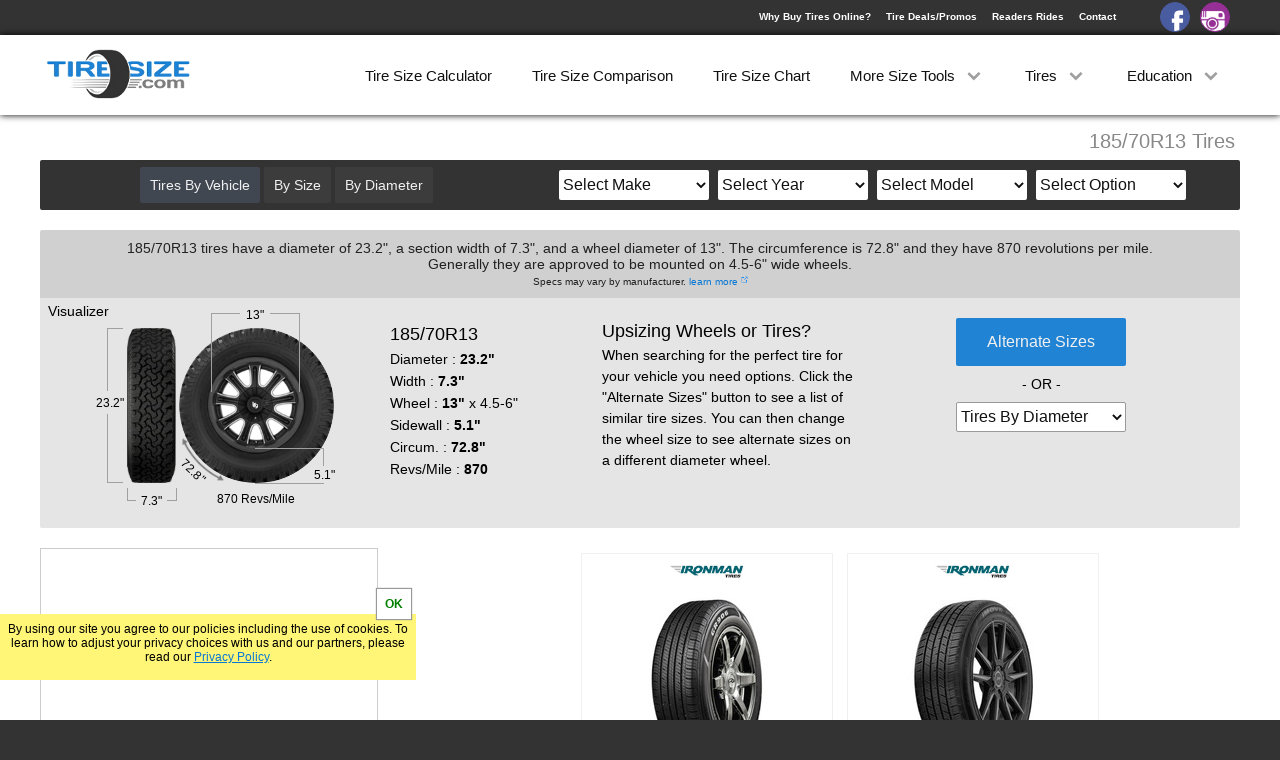

--- FILE ---
content_type: text/html; charset=UTF-8
request_url: https://tiresize.com/tiresizes/185-70R13.htm
body_size: 9927
content:
<!DOCTYPE html>
<html lang="en">
<head>
<meta http-equiv="Content-Type" content="text/html; charset=UTF-8">
<title>185/70R13 Tires</title>
<meta name="description" content="185/70R13 tire conversion. Convert 185/70R13 tire size to inches and compare prices on available tires from the top brands online.">
<link rel='canonical' href='https://tiresize.com/tiresizes/185-70R13.htm'>
<meta name="viewport" content="width=device-width,initial-scale=1">
    <link href="/css/style.css" rel="stylesheet" type="text/css">
    <link rel='icon' type="image/x-icon" href='/favicon.ico'>
	<meta property="og:image" content="https://tiresize.com/images/fbshare.jpg">
<script>
  (function(i,s,o,g,r,a,m){i['GoogleAnalyticsObject']=r;i[r]=i[r]||function(){
  (i[r].q=i[r].q||[]).push(arguments)},i[r].l=1*new Date();a=s.createElement(o),
  m=s.getElementsByTagName(o)[0];a.async=1;a.src=g;m.parentNode.insertBefore(a,m)
  })(window,document,'script','//www.google-analytics.com/analytics.js','ga');

  ga('create', 'UA-35107301-2', 'auto', {'cookieExpires': 31536000});
  ga('set', 'anonymizeIp', true);
  ga('send', 'pageview');
</script>

<script>
var g = function(id){return document.getElementById(id)};
function setCookie(c_name,value,exdays){var exdate=new Date();exdate.setDate(exdate.getDate() + exdays);var c_value=escape(value) + ((exdays==null) ? "" : ";expires="+exdate.toUTCString());document.cookie=c_name + "=" + c_value+";path=/";}
function getCookie(c_name){var i,x,y,ARRcookies=document.cookie.split(";");for (i=0;i<ARRcookies.length;i++){x=ARRcookies[i].substr(0,ARRcookies[i].indexOf("="));y=ARRcookies[i].substr(ARRcookies[i].indexOf("=")+1);x=x.replace(/^\s+|\s+$/g,"");if (x==c_name){return unescape(y);}}}
var http1 = false;var http1 = new XMLHttpRequest();
if (window.matchMedia("(min-width: 768px)").matches) {viewport=document.querySelector("meta[name=viewport]");viewport.setAttribute('content','width=1250');}
</script>

<style>
#sugdisplay {display:none}
#WrapWrapper {background-image:none}
#c {width:155px}
#c {height:155px}
#t {width:155px}
#t {height:155px}
#t {border-radius:128px}
#a {width:155px}
#a {height:155px}
#w {width:190px}
#w {height:190px}
#w {top:-18px}
#w {left:-18px}
#tc {width:49px}
#tc {height:155px}
#visheight {margin-top:62px}
#visside {margin-top:17px}
#viswidth {}
#viswheel {}
#tside {height:34px}
#tside {width:68px}
#twheel {width:87px}
#twheel {right:34px}
#twheel {height:78px}
.warr {top:50px;border-radius:0px 12px 12px 0px;left:0px;padding:5px 8px 5px 3px}
.top {top:80px}
#filterbox {position:relative;line-height:1.5;color:#333;font-size:16px;display:none}
#filterbox input[type=checkbox] {width:18px;height:18px}
#filterbox a {border-bottom:1px solid #fff;display:block;padding:5px 10px;color:#333;background:#f0f0f0}
#filterbox a:hover {background:#e5e5e5}
ul {list-style-type:none;padding:0;margin:0;font-size:14px;font-weight:normal}
ul li {display:inline-block;width:225px;padding:3px}
li span {vertical-align:text-bottom;font-size:14px;padding-left:5px}
#showManus {display:none}
#showTypes {display:none}
#showLoads {display:none}
#showSpeeds {display:none}
#showFlats {display:none}
#showPrices {display:none}
#showWarrs {display:none}
#showPerformance {display:none}
.grey {color:#c0c0c0;text-decoration:line-through}
.er {float:right;margin-top:3px}
.LT {position:absolute;top:0px;font-size:9px;line-height:1.5;color:#999;background:#f0f0f0}
#YourSizes div {height:auto;padding-top:6px}
.subtype {position:absolute;bottom:0px;font-size:12px;line-height:1.5;color:#999}
.greyspan {color:#888}
.gensize {width:auto;min-width:120px}
#SizeTabWrap {display:none;padding-top:10px;margin:0}
@media (max-width:767px){
#filterbox input[type=checkbox] {width:25px;height:25px}
#filterbox div {display:block}
#filterbox a {padding:10px}
.warr {left:0px}
}
@media (max-width:567px){
.gensize {display:inline-block;vertical-align:top}
.greyspan {color:#a0a0a0}
}
@media (max-width:479px){
.warr {padding:3px 5px 2px 5px}
.warr span {font-weight:normal!important;font-size:10px!important}
.subtype {position:static;float:left;margin:0px 0px 0px 121px;font-size:12px}
}
</style>
</head>
<body>
<div id="Wrap">
<div id="HeaderBack">
<header id="Header">
<div id="Logo"><a href="https://tiresize.com/"><img src="/images/tsclogo.png" alt="tiresize.com"></a></div>
<div id="signin">
<div><a href="/buying-tires-online/">Why Buy Tires Online?</a><a href="/deals/">Tire Deals/Promos</a><a href="/rides/">Readers Rides</a><a href="/contact/">Contact</a></div>
<a id="facebook" href="https://www.facebook.com/TireSize/" target="_blank"></a><a id="instagram" href="https://www.instagram.com/tiresize/" target="_blank"></a>
</div>
<nav id="MenuWrapper">
<div class="dd"><a href="/calculator/">Tire Size Calculator</a></div>
<div class="dd"><a href="/comparison/">Tire Size Comparison</a></div>
<div class="dd"><a href="/chart/">Tire Size Chart</a></div>
<div class="dd"><a id="dd3" onclick="dropDown(3)">More Size Tools <span class="spin" id="dspin3"></span></a>
<div class="ddcontent" id="ddcontent3"></div>
</div>
<div class="dd"><a id="dd1" onclick="dropDown(1)">Tires <span class="spin" id="dspin1"></span></a>
<div class="ddcontent" id="ddcontent1"><a onclick="carmenuOpen();ShowV('v');dropUp(1);ga('send','event','Menu','ByVehicle')">By Vehicle</a><a onclick="carmenuOpen();ShowV('s');dropUp(1);ga('send','event','Menu','BySize')">By Size</a><a onclick="carmenuOpen();ShowV('d');dropUp(1);ga('send','event','Menu','ByDiameter')">By Diameter</a><a href="/tires/">By Brand</a><a href="/tiretypes/">By Type</a></div>
</div>
<div class="dd"><a id="dd2" onclick="dropDown(2)">Education <span class="spin" id="dspin2"></span></a>
<div class="ddcontent" id="ddcontent2"><a href="/how-to-read-tire-size/">How to Read Tires</a><a href="/tread-depth/">Tire Tread Depth</a><a href="/tire-size-meaning/">Tire Size Meaning</a><a href="/faq/">FAQ</a></div>
</div>
</nav>
</header>
<div id="dropdown" onclick="menuOpen()"><div id="line1"></div><div id="line2"></div><div id="line3"></div></div>
<div id="CarSearch" onclick="carmenuOpen()">Search By</div>
</div>


<div id="WrapWrapper">
<div id="Wrapper">
<div id="CalcTitle"><h1>185/70R13 Tires</h1></div>

<div id="sizealert">

<div class="sizespec">185/70R13 tires have a diameter of 23.2", a section width of 7.3", and a wheel diameter of 13". The circumference is 72.8" and they have 870 revolutions per mile.
<br>Generally they are approved to be mounted on 4.5-6" wide wheels.
<br><span>Specs may vary by manufacturer. <a href="/faq/">learn more</a></span></div>
</div>

<div id="showupsize"><a onclick="showupsize()">Visualizer / Alternate Sizes <span class="spin"></span></a></div>
<div id="upsizewrap">

<div id="CarCalcVisualizer">
<div id="closealt" onclick="hideupsize()">Close [X]</div>
<div id="ShowSizeTires">Visualizer</div>
<div id="CarCalcViewer">
<div id="calccomp2">
<div class="tirewrap">
<div id="tc"><img src="/images/talltireview0.jpg" alt="185/70R13 Tire Front"></div>
<div id="ttwidth"><div id="viswidth">7.3"</div></div>
<div id="ttheight"><div id="visheight">23.2"</div></div>
</div>
</div>

<div id="calccomp1">
<div class="tirewrap">
<div id="c">
<div id="t"><img src="/images/tireview.jpg" alt="185/70R13 Tire Side">
<div id="w"><img src="/images/wheelview.png" alt="13 Inch Wheel"></div>
</div>
<div id="a"><img src="/images/circarrow.png" alt="Circumference"><div id="visarrow">72.8"</div></div>
</div>
<div id="twheel"><div id="viswheel">13"</div></div>
<div id="tside"><div id="visside">5.1"</div></div>
<div id="visrevs">870 Revs/Mile</div>
</div>

</div>
</div><!-- close Calcviewer -->
</div><!-- close CalcVisualizer -->

<div id="YourSizes">
<div class="sizedesc">185/70R13</div>
<div class="gensize">Diameter : <b>23.2"</b></div>
<div class="gensize" id="chw">Width : <b>7.3"</b></div>
<div class="gensize">Wheel : <b>13"</b>  <span>x 4.5-6"</span></div>
<div class="gensize">Sidewall : <b>5.1"</b></div>
<div class="gensize">Circum. : <b>72.8"</b></div>
<div class="gensize">Revs/Mile : <b>870</b></div>
</div>

<div id="UpSizing">
<h3>Upsizing Wheels or Tires?</h3>
When searching for the perfect tire for your vehicle you need options. Click the "Alternate Sizes" button to see a list of similar tire sizes. You can then change the wheel size to see alternate sizes on a different diameter wheel.
</div>

<div id="ChooseYourSize">
<select class="hide" id="sizeselect"><option value="23.2">185/70R13</option></select>
<input type="hidden" value="185" id="getsize1">
<input type="hidden" value="70" id="getsize2">
<input type="hidden" value="13" id="getwheelsize">
<a id="sizebut" onclick="changeRim('13');">Alternate Sizes</a>- OR -<br>
<select id="bydiameter" onchange="location.href=this.options[this.selectedIndex].value;ga('send','event','DiameterLinks','SizePages',this.options[this.selectedIndex].text)">
<option value="#">Tires By Diameter</option>
<option value="/tiresizes/21-inch-tires/">21"</option>
<option value="/tiresizes/22-inch-tires/">22"</option>
<option value="/tiresizes/23-inch-tires/">23"</option>
<option value="/tiresizes/24-inch-tires/">24"</option>
<option value="/tiresizes/25-inch-tires/">25"</option>
<option value="/tiresizes/26-inch-tires/">26"</option>
<option value="/tiresizes/27-inch-tires/">27"</option>
<option value="/tiresizes/28-inch-tires/">28"</option>
<option value="/tiresizes/29-inch-tires/">29"</option>
<option value="/tiresizes/30-inch-tires/">30"</option>
<option value="/tiresizes/31-inch-tires/">31"</option>
<option value="/tiresizes/32-inch-tires/">32"</option>
<option value="/tiresizes/33-inch-tires/">33"</option>
<option value="/tiresizes/34-inch-tires/">34"</option>
<option value="/tiresizes/35-inch-tires/">35"</option>
<option value="/tiresizes/36-inch-tires/">36"</option>
<option value="/tiresizes/37-inch-tires/">37"</option>
<option value="/tiresizes/38-inch-tires/">38"</option>
<option value="/tiresizes/39-inch-tires/">39"</option>
<option value="/tiresizes/40-inch-tires/">40"</option>
<option value="/tiresizes/41-inch-tires/">41"</option>
<option value="/tiresizes/42-inch-tires/">42"</option>
<option value="/tiresizes/43-inch-tires/">43"</option>
<option value="/tiresizes/44-inch-tires/">44"</option>
<option value="/tiresizes/46-inch-tires/">46"</option>
<option value="/tiresizes/47-inch-tires/">47"</option>
<option value="/tiresizes/49-inch-tires/">49"</option>
<option value="/tiresizes/54-inch-tires/">54"</option>
</select>
</div>
</div>

<div id="Content">
<div id="SizeCalcWrap">

<div id="SizeTabWrap">
<a id="num13" class="numselected" onclick="changeRim('13');ga('send','event','ChangeRimTabs','185/70R13','13')">13" Wheel</a><a id="num12" class="numunselected" onclick="changeRim('12');ga('send','event','ChangeRimTabs','185/70R13','12')">12"</a><a id="num14" class="numunselected" onclick="changeRim('14');ga('send','event','ChangeRimTabs','185/70R13','14')">14"</a><a id="num15" class="numunselected" onclick="changeRim('15');ga('send','event','ChangeRimTabs','185/70R13','15')">15"</a>
</div>

<div id="cartireresultstab">
<div id="SizeHead"><div id="Head1">Tire Size</div><div>Equivalent</div><div>Diameter</div></div>
<div id="DisplayTires2"></div>
<div id="SizeChange">
<select id="changeRim" onchange="changeRim('');">
<option value="0">More Wheel Sizes</option>
<option value="14">14"</option>
<option value="15">15"</option>
<option value="16">16"</option>
<option value="17">17"</option>
<option value="18">18"</option>
<option value="19">19"</option>
<option value="20">20"</option>
<option value="21">21"</option>
<option value="22">22"</option>
<option value="23">23"</option>
<option value="24">24"</option>
<option value="26">26"</option>
</select>
</div>
<br>
</div>

<div id="sugdisplay"><div class="notires">Select a Size to Compare Prices on Available Tires</div></div>
</div>
<form name="tirecalc"></form>
<br><div class="sugwrap"><div class="tiredivs3"><img src="/manulogos/Ironman.jpg" alt="Ironman Tires" width="78" height="24"><br><a href="/tires/Ironman/GR906-185-70R13.htm"><img src="/tireimages-med/GR906.jpg" alt=" Ironman GR906 185/70R13"></a><div class="tirename">GR906<br><span>All Season | 86T SL</span></div><div class="sizeprice">Avg. <span>$81.00</span></div><div class="subtype">&nbsp;Touring&nbsp;&nbsp;</div></div><div class="tiredivs3"><img src="/manulogos/Ironman.jpg" alt="Ironman Tires" width="78" height="24"><br><a href="/tires/Ironman/iMOVE-PT-185-70R13.htm"><img src="/tireimages-med/iMOVEPT.jpg" alt=" Ironman iMOVE PT 185/70R13"></a><div class="tirename">iMOVE PT<br><span>All Season | 86T SL</span></div><div class="sizeprice">Avg. <span>$87.00</span></div><div class="subtype">&nbsp;Touring&nbsp;&nbsp;</div></div>
</div>
<br>

</div><!-- close content-->
<div id="Vehicle">
<div id="Xout" onclick="carmenuClose()"></div>
<div id="choice">
<a id="bv" onclick="ShowV('v')">Tires By Vehicle</a>
<a id="bs" onclick="ShowV('s')">By Size</a>
<a id="bd" onclick="ShowV('d')">By Diameter</a>
</div>
<div id="searchchoice">
<div id="make">
<select id="makeselect" onchange="GetYear()">
<option value="Select Make">Select Make</option>
<option value="Acura">Acura</option>
<option value="Alfa Romeo">Alfa Romeo</option>
<option value="American Motors">American Motors</option>
<option value="Aston Martin">Aston Martin</option>
<option value="Audi">Audi</option>
<option value="Bentley">Bentley</option>
<option value="BMW">BMW</option>
<option value="Buick">Buick</option>
<option value="Cadillac">Cadillac</option>
<option value="Chevrolet">Chevrolet</option>
<option value="Chrysler">Chrysler</option>
<option value="Datsun">Datsun</option>
<option value="Dodge">Dodge</option>
<option value="Eagle">Eagle</option>
<option value="Ferrari">Ferrari</option>
<option value="Fiat">Fiat</option>
<option value="Ford">Ford</option>
<option value="Freightliner">Freightliner</option>
<option value="Genesis">Genesis</option>
<option value="Geo">Geo</option>
<option value="GMC">GMC</option>
<option value="Honda">Honda</option>
<option value="Hummer">Hummer</option>
<option value="Hyundai">Hyundai</option>
<option value="Infiniti">Infiniti</option>
<option value="Isuzu">Isuzu</option>
<option value="Jaguar">Jaguar</option>
<option value="Jeep">Jeep</option>
<option value="Kia">Kia</option>
<option value="Lamborghini">Lamborghini</option>
<option value="Land Rover">Land Rover</option>
<option value="Lexus">Lexus</option>
<option value="Lincoln">Lincoln</option>
<option value="Lotus">Lotus</option>
<option value="Lucid">Lucid</option>
<option value="Maserati">Maserati</option>
<option value="Maybach">Maybach</option>
<option value="Mazda">Mazda</option>
<option value="McLaren">McLaren</option>
<option value="Mercedes-Benz">Mercedes-Benz</option>
<option value="Mercury">Mercury</option>
<option value="MG">MG</option>
<option value="Mini">Mini</option>
<option value="Mitsubishi">Mitsubishi</option>
<option value="Nissan">Nissan</option>
<option value="Oldsmobile">Oldsmobile</option>
<option value="Plymouth">Plymouth</option>
<option value="Polaris">Polaris</option>
<option value="Polestar">Polestar</option>
<option value="Pontiac">Pontiac</option>
<option value="Porsche">Porsche</option>
<option value="Ram">Ram</option>
<option value="Rivian">Rivian</option>
<option value="Rolls Royce">Rolls Royce</option>
<option value="Saab">Saab</option>
<option value="Saleen">Saleen</option>
<option value="Saturn">Saturn</option>
<option value="Scion">Scion</option>
<option value="Smart">Smart</option>
<option value="Subaru">Subaru</option>
<option value="Suzuki">Suzuki</option>
<option value="Tesla">Tesla</option>
<option value="Toyota">Toyota</option>
<option value="Volkswagen">Volkswagen</option>
<option value="Volvo">Volvo</option>
</select>
</div>

<div id="year">
<select id="yearselect">
<option>Select Year</option>
</select>
</div>

<div id="model">
<select id="modelselect">
<option>Select Model</option>
</select>
</div>

<div id="submodel">
<select id="submodelselect">
<option>Select Option</option>
</select>
</div>
</div>
</div>

<div id="goTop" onclick="slideMenu('goTop')"></div>

<div id="SideBar">
<div class="sidead">
<!-- Responsive Size Side -->
<script async src="//pagead2.googlesyndication.com/pagead/js/adsbygoogle.js"></script>
<ins class="adsbygoogle"
     style="display:block"
     data-ad-client="ca-pub-8010867657956612"
     data-ad-slot="6260768640"
     data-ad-format="auto"
     data-language="en"></ins>
<script>
(adsbygoogle = window.adsbygoogle || []).push({});
</script>
</div>
<div id="sideright">

<div class="sidebox" id="sbhelp">
<div onclick="ShowHelp()" class="sbtitles" id="showHelp">Tire Size Tools</div>
<div id="sidehelp">
<a href="/converter/">Tire Size Converter</a><a href="/speedometer-calibration/">Speed Calibration</a><a href="/gear-ratio-calculator/">Gear Ratio Calculator</a><a href="/wheel-offset-calculator/">Wheel Offset Calculator</a><a href="/conversion-chart/">Tire Conversion Chart</a><a href="/bolt-pattern-finder/">Bolt Pattern Finder</a><a href="/pressure-calculator/">Tire Pressure Calculator</a><a href="/height-calculator/">Tire Height Calculator</a><a href="/metric-tire-conversion/">Metric Tire Conversion</a><a href="/tyre-size-calculator/">Tyre Size Calculator</a><a href="/height-chart/">Tire Height Chart</a><a href="/tiresizes/">All Tire Sizes</a><a href="/wheels/">Wheels</a>
</div>
</div>

<div class="sidebox" id="sbcats">
<div onclick="ShowCats()" class="sbtitles" id="showCats">Tire Categories</div>
<div id="sidecats">
<a href="/tiretypes/All-Terrain.htm">All Terrain</a><a href="/tiretypes/Off-Road-Mud-Terrain.htm">Off Road/Mud Terrrain</a><a href="/tiretypes/All-Season.htm">All Season</a><a href="/tiretypes/Summer.htm">Summer</a><a href="/tiretypes/Winter.htm">Winter</a><a href="/tiretypes/Truck-SUV-All-Season.htm">Truck/SUV All Season</a><a href="/tiretypes/Truck-SUV-Summer.htm">Truck/SUV Summer</a><a href="/tiretypes/Truck-SUV-Winter.htm">Truck/SUV Winter</a><a href="/tiretypes/Street-Racetrack.htm">Street/Racetrack</a><a href="/tiretypes/Trailer.htm">Trailer</a><a href="/tiretypes/Spare.htm">Spare</a><a href="/cheap-mud-tires/">Cheap Mud Tires</a><a href="/low-profile-tires/">Low Profile Tires</a>
</div>
</div>

<div class="sidebox" id="sbsizes">
<div onclick="ShowSizes()" class="sbtitles" id="showSizes">Popular Sizes</div>
<div id="sidesizes">
<a href="/tiresizes/33-inch-tires/">33 Inch Tires</a><a href="/tiresizes/35-inch-tires/">35 Inch Tires</a><a href="/tiresizes/37-inch-tires/">37 Inch Tires</a><a href="/tiresizes/285-75R16.htm">285/75R16</a><a href="/tiresizes/265-70R17.htm">265/70R17</a><a href="/tiresizes/285-70R17.htm">285/70R17</a><a href="/tiresizes/275-70R18.htm">275/70R18</a><a href="/tiresizes/275-60R20.htm">275/60R20</a>
</div>
</div>
</div>

<div id="sideleft">
<div onclick="ShowBrands()" class="sbtitles manuh5" id="showBrands">Tire Brands</div>
<div id="manulogos">
<a class="manubutton BFGoodrich" href="/tires/BFGoodrich/">BFGoodrich Tires</a><a class="manubutton Nitto" href="/tires/Nitto/">Nitto Tires</a><a class="manubutton Cooper" href="/tires/Cooper/">Cooper Tires</a><a class="manubutton Toyo" href="/tires/Toyo/">Toyo Tires</a><a class="manubutton Goodyear" href="/tires/Goodyear/">Goodyear Tires</a><a class="manubutton Falken" href="/tires/Falken/">Falken Tires</a><a class="manubutton Michelin" href="/tires/Michelin/">Michelin Tires</a><a class="manubutton Hankook" href="/tires/Hankook/">Hankook Tires</a><a class="manubutton Yokohama" href="/tires/Yokohama/">Yokohama Tires</a><a class="manubutton Bridgestone" href="/tires/Bridgestone/">Bridgestone Tires</a><a class="manubutton General" href="/tires/General/">General Tires</a><a class="manubutton Pirelli" href="/tires/Pirelli/">Pirelli Tires</a><a class="manubutton Firestone" href="/tires/Firestone/">Firestone Tires</a><a class="manubutton IntercoSuperSwamper" href="/tires/Interco-Super-Swamper/">Super Swamper Tires</a><a class="manubutton Kumho" href="/tires/Kumho/">Kumho Tires</a><a class="manubutton MickeyThompson" href="/tires/Mickey-Thompson/">Mickey Thompson Tires</a><a class="manubutton Continental" href="/tires/Continental/">Continental Tires</a><a class="manubutton Mastercraft" href="/tires/Mastercraft/">Mastercraft Tires</a><a class="manubutton Nexen" href="/tires/Nexen/">Nexen Tires</a><a class="manubutton Maxxis" href="/tires/Maxxis/">Maxxis Tires</a><a class="manubutton Atturo" href="/tires/Atturo/">Atturo Tires</a><a class="manubutton Federal" href="/tires/Nokian/">Nokian Tires</a><a class="manubutton Sumitomo" href="/tires/Sumitomo/">Sumitomo Tires</a><a class="manubutton Dunlop" href="/tires/Dunlop/">Dunlop Tires</a><a class="manubutton ProComp" href="/tires/Milestar/">Milestar Tires</a><a class="manubutton Uniroyal" href="/tires/Uniroyal/">Uniroyal Tires</a><a class="manubutton Avon" href="/tires/Fuel/">Fuel Tires</a><a class="manubutton Hercules" href="/tires/Fury/">Fury Tires</a><a class="manubutton Hoosier" href="/tires/Hoosier/">Hoosier Tires</a><a class="manubutton Fierce" href="/tires/Ironman/">Ironman Tires</a>
</div>
</div>

</div><!--- close sidebar-->
</div><!--- close wrapper-->
<div id="CreditWrapper">
<footer id="Credit">
<div>&nbsp;&#169; 2026 TireSize.com</div>
<div><a href="/privacy-policy/">Your Privacy Rights / Privacy Policy</a></div>
<div><a href="/terms-of-service/">Terms of Service</a></div>
</footer>
</div>

<div id="CookieNotice"></div>

<script>
var notice=getCookie("Notice");
if(notice!="yes"){
    g('CookieNotice').style.display="block";
    g('CookieNotice').innerHTML='By using our site you agree to our policies including the use of cookies. To learn how to adjust your privacy choices with us and our partners, please read our <a href="/privacy-policy/">Privacy Policy</a>.<div onclick=\"setNotice()\">OK</div>';
}

function setNotice(){
setCookie("Notice","yes",14);
g('CookieNotice').style.transform="translate3d(0,200px,0)";
    setTimeout(function(){
        g('CookieNotice').style.display="none";
    }, 600);
}
</script>

<script>
function GetYear() {
	g('year').innerHTML='<br>please wait...';
    var make=g('makeselect').value;
    var url="/includes/vehicles/years/"+make+".txt";
	url = url.replace(/ /g, "-");
    http1.onreadystatechange=function(){if(http1.readyState == 4){if(http1.status === 404 || http1.status === 300){g('year').innerHTML="<br>Select a Make";}else{g('year').innerHTML=http1.responseText;}}}
    http1.open("GET", url, true);
    http1.setRequestHeader("Content-Type","application/x-www-form-urlencoded");
    http1.send();
}

function GetModel() {
	g('model').innerHTML='<br>please wait...';
    var year=g('yearselect').value;
	var make=g('makeselect').value;
    var url="/includes/vehicles/models/"+make+"-"+year+".txt";
	url = url.replace(/ /g, "-");
    http1.onreadystatechange=function(){if(http1.readyState == 4){if(http1.status === 404 || http1.status === 300){g('model').innerHTML="<br>Select a Year";}else{g('model').innerHTML=http1.responseText;}}}
    http1.open("GET", url, true);
    http1.setRequestHeader("Content-Type","application/x-www-form-urlencoded");
    http1.send();
}

function GetSubModel() {
	g('submodel').innerHTML='<br>please wait...';
    var year=g('yearselect').value;
	var make=g('makeselect').value;
	var model=g('modelselect').value;
    var url="/includes/vehicles/submodels/"+make+"-"+year+"-"+model+".txt";
	url = url.replace(/ /g, "-");
    http1.onreadystatechange=function(){if(http1.readyState == 4){if(http1.status === 404 || http1.status === 300){g('submodel').innerHTML="<br>Select a Model";}else{g('submodel').innerHTML=http1.responseText;}}}
    http1.open("GET", url, true);
    http1.setRequestHeader("Content-Type","application/x-www-form-urlencoded");
    http1.send();
}

function GetPattern() {
var ye=g('yearselect').value
var ma=g('makeselect').value
var mo=g('modelselect').value
var sm=g('submodelselect').value
sm = sm.replace(/\//g, "-");
var url="/tires/"+ma+"/"+mo+"/"+ye+"/"+sm+"/"
url = url.replace(/ /g, "-");
if(url.search("Select-Make")>0 || url.search("Select-Year")>0 || url.search("Select-Model")>0 || url.search("Select-Option")>0){alert("Looks Like a Field Might be Missing?")}else{document.location.href=url;}
ga('send', 'event', 'vehicle', ye+' '+ma+' '+mo+' '+sm);
}

function ShowHelp(){g('sidehelp').style.display="block";g('showHelp').setAttribute('onclick','DontShowHelp()');}
function DontShowHelp(){g('sidehelp').style.display="none";g('showHelp').setAttribute('onclick','ShowHelp()');}
function ShowCats(){g('sidecats').style.display="block";g('showCats').setAttribute('onclick','DontShowCats()');}
function DontShowCats(){g('sidecats').style.display="none";g('showCats').setAttribute('onclick','ShowCats()');}
function ShowSizes(){g('sidesizes').style.display="block";g('showSizes').setAttribute('onclick','DontShowSizes()');}
function DontShowSizes(){g('sidesizes').style.display="none";g('showSizes').setAttribute('onclick','ShowSizes()');}
function ShowMore(){g('sidemore').style.display="block";g('showMore').setAttribute('onclick','DontShowMore()');}
function DontShowMore(){g('sidemore').style.display="none";g('showMore').setAttribute('onclick','ShowMore()');}
function ShowBrands(){g('manulogos').style.display="block";g('showBrands').setAttribute('onclick','DontShowBrands()');}
function DontShowBrands(){g('manulogos').style.display="none";g('showBrands').setAttribute('onclick','ShowBrands()');}


function show(){
var i;
var trs=g("SizeTable").getElementsByTagName("tr");
for(i = 0; i < trs.length; i++){trs[i].style.display="table-row"}
}

function menuOpen(){
carmenuClose();
window.scrollTo(0,0);
g('WrapWrapper').style.cssText="-webkit-transform:translate3d(300px,0,0);transform:translate3d(300px,0,0)";
g('MenuWrapper').style.cssText="-webkit-transform:translate3d(0px,0,0);transform:translate3d(0px,0,0)";
g('dropdown').setAttribute('onclick','menuClose()');
g('signin').style.cssText="-webkit-transform:translate3d(0px,0,0);transform:translate3d(0px,0,0)";
g('HeaderBack').style.position="absolute"
ga('send','event','MobileMenu','Open');
}

function menuClose(){
if(window.innerWidth<768){
g('WrapWrapper').style.cssText="-webkit-transform:translate3d(0,0,0);transform:translate3d(0,0,0)";
g('MenuWrapper').style.cssText="-webkit-transform:translate3d(-300px,0,0);transform:translate3d(-300px,0,0)";
g('HeaderBack').style.position="fixed";
}
g('dropdown').setAttribute('onclick','menuOpen()');
g('signin').style.cssText="-webkit-transform:translate3d(-300px,0,0);transform:translate3d(-300px,0,0)";
g('signin').style.cssText="";
}

function carmenuOpen(){
menuClose();
window.scrollTo(0,0);
g('Vehicle').style.display="block";
if(window.innerWidth<768){g('Vehicle').style.boxShadow="0px 0px 75px 75px #fff";g('Xout').innerHTML='<img src="/images/xout.png">'}
g('CarSearch').setAttribute('onclick','carmenuClose()');
if(window.innerWidth<768){ga('send','event','ShowByVehicle','Mobile')}else{ga('send','event','ShowByVehicle','Desktop')}
}

function carmenuClose(){
g('Xout').innerHTML='';
g('Vehicle').style.cssText="display:none";
g('CarSearch').setAttribute('onclick','carmenuOpen()');
}

var SlideTop;
var topPos;
var count;

function slideMenu(el,sp){
topPos=g(el).offsetTop;
if(sp==undefined){sp=150}
if(topPos>10000){if(el=='goTop'){window.scrollTo(0,0)}else{window.scrollTo(0,topPos-=50)}
}else{
count=window.scrollY;
if(el=='goTop'){SlideTop=setInterval(function(){moveUp(topPos,sp)},16);}
else if(el=='help'){SlideTop=setInterval(function(){moveDown(480,sp)},16);}
else if(el=='tourarrow'){SlideTop=setInterval(function(){moveDown(760,sp)},16);}
else if(el=='Equivalent'){SlideTop=setInterval(function(){moveDown(530,sp)},16);}
else if(el=='Viewer'){SlideTop=setInterval(function(){moveDown(510,sp)},16);}
else if(el=='tire1'){if(g('comp1').offsetTop > 100){SlideTop=setInterval(function(){moveDown(990,sp)},16);}else{SlideTop=setInterval(function(){moveDown(800,sp)},16);}
}else{
SlideTop=setInterval(function(){moveDown(topPos,sp)},16);
}
}
}

function moveDown(topPos,sp,dir){
count+=sp;
window.scrollTo(0,count)
if(count<=(topPos-=50)){}else{window.scrollTo(0,topPos);clearInterval(SlideTop)}
}

function moveUp(topPos,sp){
count-=sp;
window.scrollTo(0,count)
if(count>=(0)){}else{window.scrollTo(0,0);clearInterval(SlideTop)}
}

function ShowV(v){
var i;
var vrs=g("choice").getElementsByTagName("a");
for(i = 0; i < vrs.length; i++){vrs[i].style.backgroundColor="#3c3c3c"}
g('b'+v+'').style.backgroundColor="#404750";
    var url="/includes/"+v+".htm";
    http1.onreadystatechange=function(){if(http1.readyState == 4) {g('searchchoice').innerHTML=http1.responseText;}}
    http1.open("GET", url, true);
    http1.setRequestHeader("Content-Type","application/x-www-form-urlencoded");
    http1.send();
}
function showRear(){
if((g('size1select').options[g('size1select').selectedIndex].value == 'Select') || (g('size2select').options[g('size2select').selectedIndex].value == 'Select') || (g('wheelselect').options[g('wheelselect').selectedIndex].value == 'Select')){g('firstsize').innerHTML='Select Front<br>Size First'}else{
g('getLink').href="#";g('rearsize').style.display="inline-block";g('showrear').innerHTML="Remove Rear Size?";g('showrear').setAttribute('onclick','hideRear()');
if((g('size3select').options[g('size3select').selectedIndex].value != 'Select') && (g('size4select').options[g('size4select').selectedIndex].value != 'Select') && (g('wheelselect2').options[g('wheelselect2').selectedIndex].value != 'Select')){getStagLink()}
}
}
function hideRear(){
if((g('size1select').options[g('size1select').selectedIndex].value != 'Select') && (g('size2select').options[g('size2select').selectedIndex].value != 'Select') && (g('wheelselect').options[g('wheelselect').selectedIndex].value != 'Select')){getLink()}
g('rearsize').style.display="none";g('showrear').innerHTML="Different Rear Size?";g('showrear').setAttribute('onclick','showRear()');
}
function getSize1(size1){
	g('gsize2').innerHTML='<div class="wait">please wait...</div>';
	g('getLink').href="#";
	g('firstsize').innerHTML="";
    var kv="size1="+size1;
    var url="/cgi-bin/getsize1.cgi?";
	url=url+kv;
    http1.onreadystatechange=function(){
	if(http1.readyState == 4) {g('gsize2').innerHTML=http1.responseText;}}
    http1.open("GET", url, true);
    http1.setRequestHeader("Content-Type","application/x-www-form-urlencoded");
    http1.send();
}
function getSize2(size1,size2){
	g('wheelsize').innerHTML='<div class="wait">please wait...</div>';
	g('getLink').href="#";
	g('firstsize').innerHTML="";
    var kv="size1="+size1+"&size2="+size2;
    var url="/cgi-bin/getsize2.cgi?";
	url=url+kv;
    http1.onreadystatechange=function(){
	if(http1.readyState == 4) {g('wheelsize').innerHTML=http1.responseText;}}
    http1.open("GET", url, true);
    http1.setRequestHeader("Content-Type","application/x-www-form-urlencoded");
    http1.send();
}
function getSize3(size1){
	g('gsize4').innerHTML='<div class="wait">please wait...</div>';
	g('getLink').href="#";
    var kv="size1="+size1;
    var url="/cgi-bin/getsize3.cgi?";
	url=url+kv;
    http1.onreadystatechange=function(){
	if(http1.readyState == 4) {g('gsize4').innerHTML=http1.responseText;}}
    http1.open("GET", url, true);
    http1.setRequestHeader("Content-Type","application/x-www-form-urlencoded");
    http1.send();
}
function getSize4(size1,size2){
	g('wheelsize2').innerHTML='<div class="wait">please wait...</div>';
	g('getLink').href="#";
    var kv="size1="+size1+"&size2="+size2;
    var url="/cgi-bin/getsize4.cgi?";
	url=url+kv;
    http1.onreadystatechange=function(){
	if(http1.readyState == 4) {g('wheelsize2').innerHTML=http1.responseText;}}
    http1.open("GET", url, true);
    http1.setRequestHeader("Content-Type","application/x-www-form-urlencoded");
    http1.send();
}
function getLink(){
g('firstsize').innerHTML="";
g('rearsize').style.display="none";
g('showrear').innerHTML="Different Rear Size?";
g('showrear').setAttribute('onclick','showRear()');
	var size1=g('size1select').options[g('size1select').selectedIndex].value;
	var size2=g('size2select').options[g('size2select').selectedIndex].value;
	var wheelsize=g('wheelselect').options[g('wheelselect').selectedIndex].value;
	if(size1>100){var link=size1+'-'+size2+'R'+wheelsize+'.htm';}
	if(size1<100){var link=size1+'X'+size2+'R'+wheelsize+'.htm';}
	if((size1 != "Select") && (size2 != "Select") && (wheelsize != "Select")){
    g('getLink').href="/tiresizes/"+link;
    g('getLink').setAttribute("onclick","ga('send','event','VehicleSizeSearch','"+link+"')");
    }
}
function getStagLink(){
	var size1=g('size1select').options[g('size1select').selectedIndex].value;
	var size2=g('size2select').options[g('size2select').selectedIndex].value;
	var wheelsize=g('wheelselect').options[g('wheelselect').selectedIndex].value;
	var size3=g('size3select').options[g('size3select').selectedIndex].value;
	var size4=g('size4select').options[g('size4select').selectedIndex].value;
	var wheelsize2=g('wheelselect2').options[g('wheelselect2').selectedIndex].value;
	var link=size1+'-'+size2+'R'+wheelsize;
	var link2=size3+'-'+size4+'R'+wheelsize2;
	var link='size1='+link+'&size2='+link2;
	if((size1 != "Select") && (size2 != "Select") && (wheelsize != "Select") && (size3 != "Select") && (size4 != "Select") && (wheelsize2 != "Select")){
    g('getLink').href="/tiresizes/staggered/?"+link;
    g('getLink').setAttribute("onclick","ga('send','event','VehicleStagSizeSearch','"+link+"')");
    }else{g('getLink').href="#";g('getLink').setAttribute("onclick","");}
}
</script>

<script>
function dropDown(num){
dropUp(1);dropUp(2);dropUp(3);
if(num==3){
    var url="/includes/tools.htm";
    http1.onreadystatechange=function(){
    if(http1.readyState == 4) {g('ddcontent3').innerHTML=http1.responseText;}}
    http1.open("GET", url, true);
    http1.setRequestHeader("Content-Type","application/x-www-form-urlencoded");
    http1.send();
}
    g('ddcontent'+num+'').style.display="block";
    g('signin').style.top="650px";
    g('dspin'+num+'').style.transform="rotateX(180deg)";
    setTimeout(function(){
    g('dd'+num+'').setAttribute('onclick','dropUp('+num+')');
    }, 100);
//g('WrapWrapper').style.opacity=".5";
g('WrapWrapper').setAttribute('onclick','dropUp('+num+')');
}

function dropUp(num){
    g('ddcontent'+num+'').style.display="none";
    g('signin').style.top="375px";
    g('dspin'+num+'').style.transform="rotateX(0deg)";
    setTimeout(function(){
    g('dd'+num+'').setAttribute('onclick','dropDown('+num+')');
    }, 100);
//g('WrapWrapper').style.opacity="1";
g('WrapWrapper').setAttribute('onclick','');
}
</script>

<script>
var thePageTitle=document.title;
var manus=g("sideleft").getElementsByTagName('a');
var links=g("sideright").getElementsByTagName('a');
var menulinks=g("Header").getElementsByTagName('a');
for(i=0;i<manus.length;i++){manus[i].addEventListener('click', trackSidebar);}
for(i=0;i<links.length;i++){links[i].addEventListener('click', trackSidebar);}
for(i=0;i<menulinks.length;i++){menulinks[i].addEventListener('click', trackMenu);}
function trackSidebar() {var linkclick=String(this);linkclick=linkclick.replace("https://tiresize.com","");ga('send','event','Sidebar',linkclick,thePageTitle);}
function trackMenu() {var menuclick=String(this);menuclick=menuclick.replace("https://tiresize.com","");ga('send','event','Menu',menuclick,thePageTitle);}
</script>


</div><!--- close wrapwrapper-->

<script>
function setCookieLocal(c_name,value,exdays){var exdate=new Date();exdate.setDate(exdate.getDate() + exdays);var c_value=escape(value) + ((exdays==null) ? "" : ";expires="+exdate.toUTCString());document.cookie=c_name + "=" + c_value+";path=/tiresizes/185-70R13.htm";}
var http3 = false;var http3 = new XMLHttpRequest();

function hideCalc(){
g('cartireresultstab').style.display="none";
g('SizeTabWrap').style.display="none";
setCookieLocal("SizeCalcUsedLocal",'No',1);
setCookieLocal("Localwheel",'No',1);
g('sizebut').setAttribute('onclick','changeRim("13")');
g('sizebut').innerHTML='Alternate Sizes';
}

function showupsize(){
g('upsizewrap').style.display="block";
g('showupsize').style.display="none";
g('CarCalcVisualizer').style.display="block";
}

function hideupsize(){
g('upsizewrap').style.display="none";
g('showupsize').style.display="block";
hideCalc();
}

function calculateF(changeRim){
var actual=Math.round((g('sizeselect').value)*10)/10;
var diameter=Math.round(actual);
var height=parseFloat(g('getsize1').value);
var width=parseFloat(g('getsize2').value);
var wheel=parseFloat(g('getwheelsize').value);
if(width!=1){
setCookie("wheel",wheel,90);
setCookie("carwheel",wheel,90);
}
var tsize=height+"-"+width+"R"+wheel;
tsize=tsize.replace(".5R",".50R");
if(changeRim != ''){wheel=changeRim}
var link=diameter+"-"+wheel+"-"+actual+".htm";
    var url="/sizes3/"+link;
    http1.abort();
    http1.open("GET", url, true);
    http1.send(url);
    http1.onreadystatechange=function() {
        if(http1.readyState == 4) {
if (http1.status === 404) {g('DisplayTires2').innerHTML='<br><b>None Available</b><br>Try Different Wheel Size<br>';
}else{
		g('DisplayTires2').innerHTML=http1.responseText;
var seeTds=g('SizeTable').getElementsByTagName('tr');
for (var i=1;i<seeTds.length;i++){var timd=parseFloat(seeTds[i].childNodes[2].innerHTML);var wcn=seeTds[i].childNodes[1].className;var wch=parseInt(g('chw').innerHTML.replace(/[^0-9]/g,''));
if(timd<((wch+2)/10) && timd>((wch-2)/10) && wcn=='diaon'){seeTds[i].childNodes[2].className='diaon';seeTds[i].childNodes[0].className='diaon bold'}
else if(timd<((wch+5)/10) && timd>((wch-5)/10) && wcn=='diaon'){seeTds[i].childNodes[2].className='diaon';seeTds[i].childNodes[0].className='diaon'}
else if(timd<((wch+5)/10) && timd>((wch-5)/10)){seeTds[i].childNodes[2].className='diaover';seeTds[i].childNodes[0].className='diaover'}
}
			}
        }
    }
g('cartireresultstab').style.display="block";
g('SizeTabWrap').style.display="block";
g('sizebut').setAttribute('onclick','hideCalc()');
g('sizebut').innerHTML='Hide Sizes';
if(width!=1){setCookie("displaytires",tsize,90);
setCookie("diameter",diameter,90);
setCookie("actual",actual,90);
setCookie("height",height,90);
setCookie("width",width,90);
setCookieLocal("SizeCalcUsedLocal","Yes",1);
setCookieLocal("Localwheel",changeRim,1);
}
ga('send', 'event', 'CalcUsed', 'TireSizes', link);
}

function changeRim(tab){
if(tab != ''){var wheel=tab}else{var wheel=parseFloat(g('changeRim').value);}
g('num13').className="numunselected";
g('num12').className="numunselected";
g('num14').className="numunselected";
g('num15').className="numunselected";
if(wheel=='13' || wheel=='12' || wheel=='14' || wheel=='15'){g('num'+wheel).className="numselected";}
calculateF(wheel);
}

var carcalcused=getCookie("SizeCalcUsedLocal");
var localwheel=getCookie("Localwheel")
if(carcalcused=='Yes'){
if(localwheel > 0){changeRim(localwheel);}else{calculateF('');}
showupsize();
g('sizebut').setAttribute('onclick','hideCalc()');
g('sizebut').innerHTML='Hide Sizes';
ga('send', 'event', 'CookieUsed', 'TireSizes', link);
}
</script>

</div>
</body>
</html>


--- FILE ---
content_type: text/html; charset=utf-8
request_url: https://www.google.com/recaptcha/api2/aframe
body_size: 271
content:
<!DOCTYPE HTML><html><head><meta http-equiv="content-type" content="text/html; charset=UTF-8"></head><body><script nonce="XR9wjNLWRK8BvJlgWDGzUg">/** Anti-fraud and anti-abuse applications only. See google.com/recaptcha */ try{var clients={'sodar':'https://pagead2.googlesyndication.com/pagead/sodar?'};window.addEventListener("message",function(a){try{if(a.source===window.parent){var b=JSON.parse(a.data);var c=clients[b['id']];if(c){var d=document.createElement('img');d.src=c+b['params']+'&rc='+(localStorage.getItem("rc::a")?sessionStorage.getItem("rc::b"):"");window.document.body.appendChild(d);sessionStorage.setItem("rc::e",parseInt(sessionStorage.getItem("rc::e")||0)+1);localStorage.setItem("rc::h",'1768756207295');}}}catch(b){}});window.parent.postMessage("_grecaptcha_ready", "*");}catch(b){}</script></body></html>